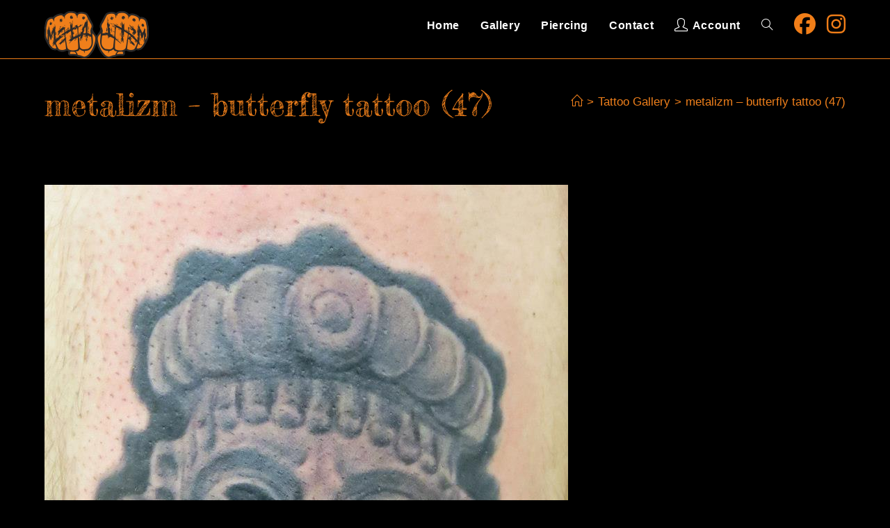

--- FILE ---
content_type: text/css
request_url: https://metalizmtattoo.com/wp-content/uploads/oceanwp-webfonts-css/5a44ad94c79cebe51501cf2aebf41536.css?ver=6.9
body_size: 219
content:
/* latin-ext */@font-face {  font-family: 'Fredericka the Great';  font-style: normal;  font-weight: 400;  font-display: swap;  src: url(//metalizmtattoo.com/wp-content/uploads/oceanwp-webfonts/9Bt33CxNwt7aOctW2xjbCstzwVKsIBVV--StxbcVcg.woff2) format('woff2');  unicode-range: U+0100-02BA, U+02BD-02C5, U+02C7-02CC, U+02CE-02D7, U+02DD-02FF, U+0304, U+0308, U+0329, U+1D00-1DBF, U+1E00-1E9F, U+1EF2-1EFF, U+2020, U+20A0-20AB, U+20AD-20C0, U+2113, U+2C60-2C7F, U+A720-A7FF;}/* latin */@font-face {  font-family: 'Fredericka the Great';  font-style: normal;  font-weight: 400;  font-display: swap;  src: url(//metalizmtattoo.com/wp-content/uploads/oceanwp-webfonts/9Bt33CxNwt7aOctW2xjbCstzwVKsIBVV--Sjxbc.woff2) format('woff2');  unicode-range: U+0000-00FF, U+0131, U+0152-0153, U+02BB-02BC, U+02C6, U+02DA, U+02DC, U+0304, U+0308, U+0329, U+2000-206F, U+20AC, U+2122, U+2191, U+2193, U+2212, U+2215, U+FEFF, U+FFFD;}